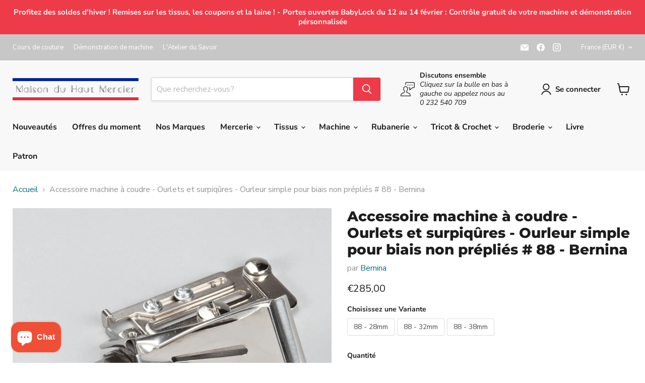

--- FILE ---
content_type: text/html; charset=utf-8
request_url: https://maison-hm.fr/collections/all/products/accessoire-machine-a-coudre-ourlets-et-surpiqures-ourleur-simple-pour-biais-non-preplies-88-bernina?view=recently-viewed
body_size: 1534
content:










  

  

  






  

  

  

  

  









<div
  class="productgrid--item  imagestyle--cropped-large      productitem--emphasis  product-recently-viewed-card    show-actions--mobile"
  data-product-item
  data-product-quickshop-url="/products/accessoire-machine-a-coudre-ourlets-et-surpiqures-ourleur-simple-pour-biais-non-preplies-88-bernina"
  
    data-recently-viewed-card
  
>
  <div class="productitem" data-product-item-content>
    
    
    
    

    

    
      

      
    

    <div class="productitem__container">
      <div class="product-recently-viewed-card-time" data-product-handle="accessoire-machine-a-coudre-ourlets-et-surpiqures-ourleur-simple-pour-biais-non-preplies-88-bernina">
      <button
        class="product-recently-viewed-card-remove"
        aria-label="close"
        data-remove-recently-viewed
      >
        


                                                                        <svg class="icon-remove "    aria-hidden="true"    focusable="false"    role="presentation"    xmlns="http://www.w3.org/2000/svg" width="10" height="10" viewBox="0 0 10 10" xmlns="http://www.w3.org/2000/svg">      <path fill="currentColor" d="M6.08785659,5 L9.77469752,1.31315906 L8.68684094,0.225302476 L5,3.91214341 L1.31315906,0.225302476 L0.225302476,1.31315906 L3.91214341,5 L0.225302476,8.68684094 L1.31315906,9.77469752 L5,6.08785659 L8.68684094,9.77469752 L9.77469752,8.68684094 L6.08785659,5 Z"></path>    </svg>                                              

      </button>
    </div>

      <div class="productitem__image-container">
        <a
          class="productitem--image-link"
          href="/products/accessoire-machine-a-coudre-ourlets-et-surpiqures-ourleur-simple-pour-biais-non-preplies-88-bernina"
          tabindex="-1"
          data-product-page-link
        >
          <figure
            class="productitem--image"
            data-product-item-image
            
          >
            
              
                
                

  
    <noscript data-rimg-noscript>
      <img
        
          src="//maison-hm.fr/cdn/shop/products/accessoire-machine-a-coudre-ourlets-et-surpiqures-ourleur-simple-pour-biais-non-preplies-88-bernina-machine-bernina-88-32mm-226329_512x512.jpg?v=1672088318"
        

        alt="Accessoire machine à coudre - Ourlets et surpiqûres - Ourleur simple pour biais non prépliés # 88 - Bernina Machine Bernina 88 - 32mm "
        data-rimg="noscript"
        srcset="//maison-hm.fr/cdn/shop/products/accessoire-machine-a-coudre-ourlets-et-surpiqures-ourleur-simple-pour-biais-non-preplies-88-bernina-machine-bernina-88-32mm-226329_512x512.jpg?v=1672088318 1x, //maison-hm.fr/cdn/shop/products/accessoire-machine-a-coudre-ourlets-et-surpiqures-ourleur-simple-pour-biais-non-preplies-88-bernina-machine-bernina-88-32mm-226329_1024x1024.jpg?v=1672088318 2x, //maison-hm.fr/cdn/shop/products/accessoire-machine-a-coudre-ourlets-et-surpiqures-ourleur-simple-pour-biais-non-preplies-88-bernina-machine-bernina-88-32mm-226329_1198x1198.jpg?v=1672088318 2.34x"
        class="productitem--image-alternate"
        
        
      >
    </noscript>
  

  <img
    
      src="//maison-hm.fr/cdn/shop/products/accessoire-machine-a-coudre-ourlets-et-surpiqures-ourleur-simple-pour-biais-non-preplies-88-bernina-machine-bernina-88-32mm-226329_512x512.jpg?v=1672088318"
    
    alt="Accessoire machine à coudre - Ourlets et surpiqûres - Ourleur simple pour biais non prépliés # 88 - Bernina Machine Bernina 88 - 32mm "

    
      data-rimg="lazy"
      data-rimg-scale="1"
      data-rimg-template="//maison-hm.fr/cdn/shop/products/accessoire-machine-a-coudre-ourlets-et-surpiqures-ourleur-simple-pour-biais-non-preplies-88-bernina-machine-bernina-88-32mm-226329_{size}.jpg?v=1672088318"
      data-rimg-max="1200x1200"
      data-rimg-crop="false"
      
      srcset="data:image/svg+xml;utf8,<svg%20xmlns='http://www.w3.org/2000/svg'%20width='512'%20height='512'></svg>"
    

    class="productitem--image-alternate"
    
    
  >



  <div data-rimg-canvas></div>


              
              

  
    <noscript data-rimg-noscript>
      <img
        
          src="//maison-hm.fr/cdn/shop/products/accessoire-machine-a-coudre-ourlets-et-surpiqures-ourleur-simple-pour-biais-non-preplies-88-bernina-machine-bernina-88-28mm-491100_512x512.jpg?v=1672091739"
        

        alt="Accessoire machine à coudre - Ourlets et surpiqûres - Ourleur simple pour biais non prépliés # 88 - Bernina Machine Bernina 88 - 28mm "
        data-rimg="noscript"
        srcset="//maison-hm.fr/cdn/shop/products/accessoire-machine-a-coudre-ourlets-et-surpiqures-ourleur-simple-pour-biais-non-preplies-88-bernina-machine-bernina-88-28mm-491100_512x512.jpg?v=1672091739 1x, //maison-hm.fr/cdn/shop/products/accessoire-machine-a-coudre-ourlets-et-surpiqures-ourleur-simple-pour-biais-non-preplies-88-bernina-machine-bernina-88-28mm-491100_1024x1024.jpg?v=1672091739 2x, //maison-hm.fr/cdn/shop/products/accessoire-machine-a-coudre-ourlets-et-surpiqures-ourleur-simple-pour-biais-non-preplies-88-bernina-machine-bernina-88-28mm-491100_1198x1198.jpg?v=1672091739 2.34x"
        class="productitem--image-primary"
        
        
      >
    </noscript>
  

  <img
    
      src="//maison-hm.fr/cdn/shop/products/accessoire-machine-a-coudre-ourlets-et-surpiqures-ourleur-simple-pour-biais-non-preplies-88-bernina-machine-bernina-88-28mm-491100_512x512.jpg?v=1672091739"
    
    alt="Accessoire machine à coudre - Ourlets et surpiqûres - Ourleur simple pour biais non prépliés # 88 - Bernina Machine Bernina 88 - 28mm "

    
      data-rimg="lazy"
      data-rimg-scale="1"
      data-rimg-template="//maison-hm.fr/cdn/shop/products/accessoire-machine-a-coudre-ourlets-et-surpiqures-ourleur-simple-pour-biais-non-preplies-88-bernina-machine-bernina-88-28mm-491100_{size}.jpg?v=1672091739"
      data-rimg-max="1200x1200"
      data-rimg-crop="false"
      
      srcset="data:image/svg+xml;utf8,<svg%20xmlns='http://www.w3.org/2000/svg'%20width='512'%20height='512'></svg>"
    

    class="productitem--image-primary"
    
    
  >



  <div data-rimg-canvas></div>


            

            



























  
  
  

  <span class="productitem__badge productitem__badge--sale"
    data-badge-sales
    style="display: none;"
  >
    <span data-badge-sales-range>
      
        
          Économisez <span data-price-percent-saved>0</span>%
        
      
    </span>
    <span data-badge-sales-single style="display: none;">
      
        Économisez <span data-price-percent-saved></span>%
      
    </span>
  </span>

            
            
              
            
              
            
              
            
              
            
              
            

            
            

            <span class="visually-hidden">Accessoire machine à coudre - Ourlets et surpiqûres - Ourleur simple pour biais non prépliés # 88 - Bernina</span>
          </figure>
        </a>

        
        
          
          
        
          
          
        
          
          
        
          
          
        
          
          
        
      </div><div class="productitem--info">
        
          
        

        
          































    
<div class="price productitem__price ">
  
    <div
      class="price__compare-at visible"
      data-price-compare-container
    >

      
        <span class="money price__original" data-price-original></span>
      
    </div>


    
      
      <div class="price__compare-at--hidden" data-compare-price-range-hidden>
        
          <span class="visually-hidden">Prix d&#39;origine</span>
          <span class="money price__compare-at--min" data-price-compare-min>
            €285,00
          </span>
          -
          <span class="visually-hidden">Prix d&#39;origine</span>
          <span class="money price__compare-at--max" data-price-compare-max>
            €285,00
          </span>
        
      </div>
      <div class="price__compare-at--hidden" data-compare-price-hidden>
        <span class="visually-hidden">Prix d&#39;origine</span>
        <span class="money price__compare-at--single" data-price-compare>
          
        </span>
      </div>
    
  

  <div class="price__current price__current--emphasize " data-price-container>

    

    
      
      
      <span class="money" data-price>
        €285,00
      </span>
    
    
  </div>

  
    
    <div class="price__current--hidden" data-current-price-range-hidden>
      
        <span class="money price__current--min" data-price-min>€285,00</span>
        -
        <span class="money price__current--max" data-price-max>€285,00</span>
      
    </div>
    <div class="price__current--hidden" data-current-price-hidden>
      <span class="visually-hidden">Prix actuel</span>

      
      
        <span class="money" data-price>
        €285,00
      </span>  
      
    </div>
  

  
    
    
    
    

    <div
      class="
        productitem__unit-price
        hidden
      "
      data-unit-price
    >
      <span class="productitem__total-quantity" data-total-quantity></span> | <span class="productitem__unit-price--amount money" data-unit-price-amount></span> / <span class="productitem__unit-price--measure" data-unit-price-measure></span>
    </div>
  

  
</div>


        

        <h2 class="productitem--title">
          <a href="/products/accessoire-machine-a-coudre-ourlets-et-surpiqures-ourleur-simple-pour-biais-non-preplies-88-bernina" data-product-page-link>
            Accessoire machine à coudre - Ourlets et surpiqûres - Ourleur simple pour biais non prépliés # 88 - Bernina
          </a>
        </h2>

        
          
            <span class="productitem--vendor">
              <a href="/collections/vendors?q=Bernina" title="Bernina">Bernina</a>
            </span>
          
        

        

        
          
            <div class="productitem__stock-level">
              
















<div class="product-stock-level-wrapper" >
  
    <span class="
  product-stock-level
  product-stock-level--none
  
">
      

      <span class="product-stock-level__text">
        
        <div class="product-stock-level__badge-text">
          
  
    
      Rupture de stock
    
  

        </div>
      </span>
      
      
    </span>
  
</div>

            </div>
          

          
            
          
        

        
          <div class="productitem--description">
            <p>Accessoire pour machine - Bernina

L‘ourleur confectionne des bords parfaits avec des biais non prépliés de 28, 32 et 38 mm de largeur. Pour un loo...</p>

            
              <a
                href="/products/accessoire-machine-a-coudre-ourlets-et-surpiqures-ourleur-simple-pour-biais-non-preplies-88-bernina"
                class="productitem--link"
                data-product-page-link
              >
                Afficher tous les détails
              </a>
            
          </div>
        
      </div>

      
    </div>
  </div>

  
    <script type="application/json" data-quick-buy-settings>
      {
        "cart_redirection": false,
        "money_format": "€{{amount_with_comma_separator}}"
      }
    </script>
  
</div>


--- FILE ---
content_type: text/javascript; charset=utf-8
request_url: https://maison-hm.fr/products/accessoire-machine-a-coudre-ourlets-et-surpiqures-ourleur-simple-pour-biais-non-preplies-88-bernina.js
body_size: 647
content:
{"id":7531745968352,"title":"Accessoire machine à coudre - Ourlets et surpiqûres - Ourleur simple pour biais non prépliés # 88 - Bernina","handle":"accessoire-machine-a-coudre-ourlets-et-surpiqures-ourleur-simple-pour-biais-non-preplies-88-bernina","description":"\u003ch2 style=\"text-align: center;\"\u003eAccessoire pour machine - Bernina\u003cbr\u003e\n\u003c\/h2\u003e\n\u003cdiv style=\"text-align: center;\"\u003eL‘ourleur confectionne des bords parfaits avec des biais non prépliés de 28, 32 et 38 mm de largeur. Pour un look parfait, on peut aussi fabriquer le biais soi-même. L‘ourleur doit être combiné avec le pied pour l‘ourleur # 95 \/ 95C.\u003c\/div\u003e\n\u003cdiv style=\"text-align: center;\"\u003e\u003c\/div\u003e\n\u003cdiv style=\"text-align: center;\"\u003e\u003c\/div\u003e\n\u003cdiv style=\"text-align: center;\"\u003e\u003c\/div\u003e\n\u003cdiv style=\"text-align: center;\"\u003e\u003c\/div\u003e\n\u003cdiv style=\"text-align: center;\"\u003e\u003c\/div\u003e\n\u003cdiv style=\"text-align: center;\"\u003e\u003c\/div\u003e\n\u003cdiv style=\"text-align: center;\"\u003e\u003c\/div\u003e\n\u003cdiv style=\"text-align: center;\"\u003e\u003c\/div\u003e\n\u003cdiv style=\"text-align: center;\"\u003e\u003c\/div\u003e\n\u003cdiv style=\"text-align: center;\"\u003e\u003c\/div\u003e\n\u003cdiv style=\"text-align: center;\"\u003eCompatible uniquement avec les machines Bernina.\u003c\/div\u003e\n\u003cdiv style=\"text-align: center;\"\u003e\u003c\/div\u003e\n\u003cdiv style=\"text-align: center;\"\u003e\u003c\/div\u003e\n\u003cdiv style=\"text-align: center;\"\u003e\u003c\/div\u003e\n\u003cdiv style=\"text-align: center;\"\u003e\u003c\/div\u003e\n\u003cdiv style=\"text-align: center;\"\u003e\u003c\/div\u003e\n\u003cdiv style=\"text-align: center;\"\u003e\u003c\/div\u003e\n\u003cdiv style=\"text-align: center;\"\u003e\u003c\/div\u003e\n\u003cdiv style=\"text-align: center;\"\u003e\u003c\/div\u003e\n\u003cdiv style=\"text-align: center;\"\u003e\u003c\/div\u003e\n\u003cdiv style=\"text-align: center;\"\u003e\u003c\/div\u003e\n\u003cdiv style=\"text-align: center;\"\u003e\u003c\/div\u003e\n\u003cdiv style=\"text-align: center;\"\u003e\u003c\/div\u003e\n\u003cdiv style=\"text-align: center;\"\u003e\u003c\/div\u003e\n\u003cdiv style=\"text-align: center;\"\u003e\u003c\/div\u003e\n\u003cdiv style=\"text-align: center;\"\u003e\u003c\/div\u003e\n\u003cdiv style=\"text-align: center;\"\u003e\u003c\/div\u003e\n\u003cdiv style=\"text-align: center;\"\u003e\u003c\/div\u003e\n\u003cdiv style=\"text-align: center;\"\u003e\u003c\/div\u003e\n\u003cdiv style=\"text-align: center;\"\u003e\u003c\/div\u003e\n\u003cdiv style=\"text-align: center;\"\u003e\u003c\/div\u003e\n\u003cdiv style=\"text-align: center;\"\u003e\u003c\/div\u003e\n\u003cdiv style=\"text-align: center;\"\u003e\u003c\/div\u003e\n\u003cdiv style=\"text-align: center;\"\u003e\u003c\/div\u003e\n\u003cdiv style=\"text-align: center;\"\u003e\u003c\/div\u003e\n\u003cdiv style=\"text-align: center;\"\u003e\u003c\/div\u003e\n\u003cdiv style=\"text-align: center;\"\u003e\u003c\/div\u003e\n\u003cdiv style=\"text-align: center;\"\u003e\u003c\/div\u003e\n\u003cdiv style=\"text-align: center;\"\u003e\u003c\/div\u003e\n\u003ch3 style=\"text-align: center;\"\u003eCompatibilité :\u003cbr\u003e\n\u003c\/h3\u003e\n\u003cul\u003e\n\u003cli\u003e88 033 505 72 03\u003c\/li\u003e\n\u003cul\u003e\n\u003cli\u003eA B C D Ea2-4 Eb2-4 Ec F 28 mm\u003c\/li\u003e\n\u003c\/ul\u003e\n\u003cli\u003e88 033 505 72 04\u003c\/li\u003e\n\u003cul\u003e\n\u003cli\u003eA B C D Ea2-4 Eb2-4 Ec F 32 mm\u003c\/li\u003e\n\u003c\/ul\u003e\n\u003cli\u003e88 033 505 72 05\u003c\/li\u003e\n\u003cul\u003e\n\u003cli\u003eA B C D Ea2-4 Eb2-4 Ec F 38 mm\u003c\/li\u003e\n\u003c\/ul\u003e\n\u003c\/ul\u003e\n\u003cul\u003e\u003c\/ul\u003e\n\u003cul\u003e\u003c\/ul\u003e\n\u003cul\u003e\u003c\/ul\u003e\n\u003cul\u003e\u003c\/ul\u003e","published_at":"2022-01-24T19:09:00+01:00","created_at":"2022-01-18T16:07:27+01:00","vendor":"Bernina","type":"Machine","tags":["Accessoires \u0026 Pièces_Pieds","Disponible sur commande","En rupture","Marque_Bernina","Non éligible livraison - lettre verte"],"price":28500,"price_min":28500,"price_max":28500,"available":true,"price_varies":false,"compare_at_price":null,"compare_at_price_min":0,"compare_at_price_max":0,"compare_at_price_varies":false,"variants":[{"id":42339013132512,"title":"88 - 28mm","option1":"88 - 28mm","option2":null,"option3":null,"sku":"88 033 505 72 03 - B0335057003","requires_shipping":true,"taxable":true,"featured_image":{"id":38419929301216,"product_id":7531745968352,"position":1,"created_at":"2022-12-26T22:55:39+01:00","updated_at":"2022-12-26T22:55:39+01:00","alt":"Accessoire machine à coudre - Ourlets et surpiqûres - Ourleur simple pour biais non prépliés # 88 - Bernina Machine Bernina 88 - 28mm ","width":1200,"height":1200,"src":"https:\/\/cdn.shopify.com\/s\/files\/1\/0511\/4534\/3167\/products\/accessoire-machine-a-coudre-ourlets-et-surpiqures-ourleur-simple-pour-biais-non-preplies-88-bernina-machine-bernina-88-28mm-491100.jpg?v=1672091739","variant_ids":[42339013132512]},"available":true,"name":"Accessoire machine à coudre - Ourlets et surpiqûres - Ourleur simple pour biais non prépliés # 88 - Bernina - 88 - 28mm","public_title":"88 - 28mm","options":["88 - 28mm"],"price":28500,"weight":50,"compare_at_price":null,"inventory_management":"shopify","barcode":"13132512","featured_media":{"alt":"Accessoire machine à coudre - Ourlets et surpiqûres - Ourleur simple pour biais non prépliés # 88 - Bernina Machine Bernina 88 - 28mm ","id":31013445468384,"position":1,"preview_image":{"aspect_ratio":1.0,"height":1200,"width":1200,"src":"https:\/\/cdn.shopify.com\/s\/files\/1\/0511\/4534\/3167\/products\/accessoire-machine-a-coudre-ourlets-et-surpiqures-ourleur-simple-pour-biais-non-preplies-88-bernina-machine-bernina-88-28mm-491100.jpg?v=1672091739"}},"requires_selling_plan":false,"selling_plan_allocations":[]},{"id":42339013165280,"title":"88 - 32mm","option1":"88 - 32mm","option2":null,"option3":null,"sku":"88 033 505 72 04 - B0335057004","requires_shipping":true,"taxable":true,"featured_image":{"id":38419789054176,"product_id":7531745968352,"position":2,"created_at":"2022-12-26T21:58:38+01:00","updated_at":"2022-12-26T21:58:38+01:00","alt":"Accessoire machine à coudre - Ourlets et surpiqûres - Ourleur simple pour biais non prépliés # 88 - Bernina Machine Bernina 88 - 32mm ","width":1200,"height":1200,"src":"https:\/\/cdn.shopify.com\/s\/files\/1\/0511\/4534\/3167\/products\/accessoire-machine-a-coudre-ourlets-et-surpiqures-ourleur-simple-pour-biais-non-preplies-88-bernina-machine-bernina-88-32mm-226329.jpg?v=1672088318","variant_ids":[42339013165280]},"available":true,"name":"Accessoire machine à coudre - Ourlets et surpiqûres - Ourleur simple pour biais non prépliés # 88 - Bernina - 88 - 32mm","public_title":"88 - 32mm","options":["88 - 32mm"],"price":28500,"weight":50,"compare_at_price":null,"inventory_management":"shopify","barcode":"13165280","featured_media":{"alt":"Accessoire machine à coudre - Ourlets et surpiqûres - Ourleur simple pour biais non prépliés # 88 - Bernina Machine Bernina 88 - 32mm ","id":31013304172768,"position":2,"preview_image":{"aspect_ratio":1.0,"height":1200,"width":1200,"src":"https:\/\/cdn.shopify.com\/s\/files\/1\/0511\/4534\/3167\/products\/accessoire-machine-a-coudre-ourlets-et-surpiqures-ourleur-simple-pour-biais-non-preplies-88-bernina-machine-bernina-88-32mm-226329.jpg?v=1672088318"}},"requires_selling_plan":false,"selling_plan_allocations":[]},{"id":42339013198048,"title":"88 - 38mm","option1":"88 - 38mm","option2":null,"option3":null,"sku":"88 033 505 72 05 - B0335057005","requires_shipping":true,"taxable":true,"featured_image":{"id":38419783385312,"product_id":7531745968352,"position":3,"created_at":"2022-12-26T21:55:40+01:00","updated_at":"2022-12-26T21:55:40+01:00","alt":"Accessoire machine à coudre - Ourlets et surpiqûres - Ourleur simple pour biais non prépliés # 88 - Bernina Machine Bernina 88 - 38mm ","width":1200,"height":1200,"src":"https:\/\/cdn.shopify.com\/s\/files\/1\/0511\/4534\/3167\/products\/accessoire-machine-a-coudre-ourlets-et-surpiqures-ourleur-simple-pour-biais-non-preplies-88-bernina-machine-bernina-88-38mm-678184.jpg?v=1672088140","variant_ids":[42339013198048]},"available":true,"name":"Accessoire machine à coudre - Ourlets et surpiqûres - Ourleur simple pour biais non prépliés # 88 - Bernina - 88 - 38mm","public_title":"88 - 38mm","options":["88 - 38mm"],"price":28500,"weight":50,"compare_at_price":null,"inventory_management":"shopify","barcode":"13198048","featured_media":{"alt":"Accessoire machine à coudre - Ourlets et surpiqûres - Ourleur simple pour biais non prépliés # 88 - Bernina Machine Bernina 88 - 38mm ","id":31013298503904,"position":3,"preview_image":{"aspect_ratio":1.0,"height":1200,"width":1200,"src":"https:\/\/cdn.shopify.com\/s\/files\/1\/0511\/4534\/3167\/products\/accessoire-machine-a-coudre-ourlets-et-surpiqures-ourleur-simple-pour-biais-non-preplies-88-bernina-machine-bernina-88-38mm-678184.jpg?v=1672088140"}},"requires_selling_plan":false,"selling_plan_allocations":[]}],"images":["\/\/cdn.shopify.com\/s\/files\/1\/0511\/4534\/3167\/products\/accessoire-machine-a-coudre-ourlets-et-surpiqures-ourleur-simple-pour-biais-non-preplies-88-bernina-machine-bernina-88-28mm-491100.jpg?v=1672091739","\/\/cdn.shopify.com\/s\/files\/1\/0511\/4534\/3167\/products\/accessoire-machine-a-coudre-ourlets-et-surpiqures-ourleur-simple-pour-biais-non-preplies-88-bernina-machine-bernina-88-32mm-226329.jpg?v=1672088318","\/\/cdn.shopify.com\/s\/files\/1\/0511\/4534\/3167\/products\/accessoire-machine-a-coudre-ourlets-et-surpiqures-ourleur-simple-pour-biais-non-preplies-88-bernina-machine-bernina-88-38mm-678184.jpg?v=1672088140"],"featured_image":"\/\/cdn.shopify.com\/s\/files\/1\/0511\/4534\/3167\/products\/accessoire-machine-a-coudre-ourlets-et-surpiqures-ourleur-simple-pour-biais-non-preplies-88-bernina-machine-bernina-88-28mm-491100.jpg?v=1672091739","options":[{"name":"Variante","position":1,"values":["88 - 28mm","88 - 32mm","88 - 38mm"]}],"url":"\/products\/accessoire-machine-a-coudre-ourlets-et-surpiqures-ourleur-simple-pour-biais-non-preplies-88-bernina","media":[{"alt":"Accessoire machine à coudre - Ourlets et surpiqûres - Ourleur simple pour biais non prépliés # 88 - Bernina Machine Bernina 88 - 28mm ","id":31013445468384,"position":1,"preview_image":{"aspect_ratio":1.0,"height":1200,"width":1200,"src":"https:\/\/cdn.shopify.com\/s\/files\/1\/0511\/4534\/3167\/products\/accessoire-machine-a-coudre-ourlets-et-surpiqures-ourleur-simple-pour-biais-non-preplies-88-bernina-machine-bernina-88-28mm-491100.jpg?v=1672091739"},"aspect_ratio":1.0,"height":1200,"media_type":"image","src":"https:\/\/cdn.shopify.com\/s\/files\/1\/0511\/4534\/3167\/products\/accessoire-machine-a-coudre-ourlets-et-surpiqures-ourleur-simple-pour-biais-non-preplies-88-bernina-machine-bernina-88-28mm-491100.jpg?v=1672091739","width":1200},{"alt":"Accessoire machine à coudre - Ourlets et surpiqûres - Ourleur simple pour biais non prépliés # 88 - Bernina Machine Bernina 88 - 32mm ","id":31013304172768,"position":2,"preview_image":{"aspect_ratio":1.0,"height":1200,"width":1200,"src":"https:\/\/cdn.shopify.com\/s\/files\/1\/0511\/4534\/3167\/products\/accessoire-machine-a-coudre-ourlets-et-surpiqures-ourleur-simple-pour-biais-non-preplies-88-bernina-machine-bernina-88-32mm-226329.jpg?v=1672088318"},"aspect_ratio":1.0,"height":1200,"media_type":"image","src":"https:\/\/cdn.shopify.com\/s\/files\/1\/0511\/4534\/3167\/products\/accessoire-machine-a-coudre-ourlets-et-surpiqures-ourleur-simple-pour-biais-non-preplies-88-bernina-machine-bernina-88-32mm-226329.jpg?v=1672088318","width":1200},{"alt":"Accessoire machine à coudre - Ourlets et surpiqûres - Ourleur simple pour biais non prépliés # 88 - Bernina Machine Bernina 88 - 38mm ","id":31013298503904,"position":3,"preview_image":{"aspect_ratio":1.0,"height":1200,"width":1200,"src":"https:\/\/cdn.shopify.com\/s\/files\/1\/0511\/4534\/3167\/products\/accessoire-machine-a-coudre-ourlets-et-surpiqures-ourleur-simple-pour-biais-non-preplies-88-bernina-machine-bernina-88-38mm-678184.jpg?v=1672088140"},"aspect_ratio":1.0,"height":1200,"media_type":"image","src":"https:\/\/cdn.shopify.com\/s\/files\/1\/0511\/4534\/3167\/products\/accessoire-machine-a-coudre-ourlets-et-surpiqures-ourleur-simple-pour-biais-non-preplies-88-bernina-machine-bernina-88-38mm-678184.jpg?v=1672088140","width":1200}],"requires_selling_plan":false,"selling_plan_groups":[]}

--- FILE ---
content_type: text/javascript; charset=utf-8
request_url: https://maison-hm.fr/products/accessoire-machine-a-coudre-ourlets-et-surpiqures-ourleur-simple-pour-biais-non-preplies-88-bernina.js
body_size: 931
content:
{"id":7531745968352,"title":"Accessoire machine à coudre - Ourlets et surpiqûres - Ourleur simple pour biais non prépliés # 88 - Bernina","handle":"accessoire-machine-a-coudre-ourlets-et-surpiqures-ourleur-simple-pour-biais-non-preplies-88-bernina","description":"\u003ch2 style=\"text-align: center;\"\u003eAccessoire pour machine - Bernina\u003cbr\u003e\n\u003c\/h2\u003e\n\u003cdiv style=\"text-align: center;\"\u003eL‘ourleur confectionne des bords parfaits avec des biais non prépliés de 28, 32 et 38 mm de largeur. Pour un look parfait, on peut aussi fabriquer le biais soi-même. L‘ourleur doit être combiné avec le pied pour l‘ourleur # 95 \/ 95C.\u003c\/div\u003e\n\u003cdiv style=\"text-align: center;\"\u003e\u003c\/div\u003e\n\u003cdiv style=\"text-align: center;\"\u003e\u003c\/div\u003e\n\u003cdiv style=\"text-align: center;\"\u003e\u003c\/div\u003e\n\u003cdiv style=\"text-align: center;\"\u003e\u003c\/div\u003e\n\u003cdiv style=\"text-align: center;\"\u003e\u003c\/div\u003e\n\u003cdiv style=\"text-align: center;\"\u003e\u003c\/div\u003e\n\u003cdiv style=\"text-align: center;\"\u003e\u003c\/div\u003e\n\u003cdiv style=\"text-align: center;\"\u003e\u003c\/div\u003e\n\u003cdiv style=\"text-align: center;\"\u003e\u003c\/div\u003e\n\u003cdiv style=\"text-align: center;\"\u003e\u003c\/div\u003e\n\u003cdiv style=\"text-align: center;\"\u003eCompatible uniquement avec les machines Bernina.\u003c\/div\u003e\n\u003cdiv style=\"text-align: center;\"\u003e\u003c\/div\u003e\n\u003cdiv style=\"text-align: center;\"\u003e\u003c\/div\u003e\n\u003cdiv style=\"text-align: center;\"\u003e\u003c\/div\u003e\n\u003cdiv style=\"text-align: center;\"\u003e\u003c\/div\u003e\n\u003cdiv style=\"text-align: center;\"\u003e\u003c\/div\u003e\n\u003cdiv style=\"text-align: center;\"\u003e\u003c\/div\u003e\n\u003cdiv style=\"text-align: center;\"\u003e\u003c\/div\u003e\n\u003cdiv style=\"text-align: center;\"\u003e\u003c\/div\u003e\n\u003cdiv style=\"text-align: center;\"\u003e\u003c\/div\u003e\n\u003cdiv style=\"text-align: center;\"\u003e\u003c\/div\u003e\n\u003cdiv style=\"text-align: center;\"\u003e\u003c\/div\u003e\n\u003cdiv style=\"text-align: center;\"\u003e\u003c\/div\u003e\n\u003cdiv style=\"text-align: center;\"\u003e\u003c\/div\u003e\n\u003cdiv style=\"text-align: center;\"\u003e\u003c\/div\u003e\n\u003cdiv style=\"text-align: center;\"\u003e\u003c\/div\u003e\n\u003cdiv style=\"text-align: center;\"\u003e\u003c\/div\u003e\n\u003cdiv style=\"text-align: center;\"\u003e\u003c\/div\u003e\n\u003cdiv style=\"text-align: center;\"\u003e\u003c\/div\u003e\n\u003cdiv style=\"text-align: center;\"\u003e\u003c\/div\u003e\n\u003cdiv style=\"text-align: center;\"\u003e\u003c\/div\u003e\n\u003cdiv style=\"text-align: center;\"\u003e\u003c\/div\u003e\n\u003cdiv style=\"text-align: center;\"\u003e\u003c\/div\u003e\n\u003cdiv style=\"text-align: center;\"\u003e\u003c\/div\u003e\n\u003cdiv style=\"text-align: center;\"\u003e\u003c\/div\u003e\n\u003cdiv style=\"text-align: center;\"\u003e\u003c\/div\u003e\n\u003cdiv style=\"text-align: center;\"\u003e\u003c\/div\u003e\n\u003cdiv style=\"text-align: center;\"\u003e\u003c\/div\u003e\n\u003cdiv style=\"text-align: center;\"\u003e\u003c\/div\u003e\n\u003ch3 style=\"text-align: center;\"\u003eCompatibilité :\u003cbr\u003e\n\u003c\/h3\u003e\n\u003cul\u003e\n\u003cli\u003e88 033 505 72 03\u003c\/li\u003e\n\u003cul\u003e\n\u003cli\u003eA B C D Ea2-4 Eb2-4 Ec F 28 mm\u003c\/li\u003e\n\u003c\/ul\u003e\n\u003cli\u003e88 033 505 72 04\u003c\/li\u003e\n\u003cul\u003e\n\u003cli\u003eA B C D Ea2-4 Eb2-4 Ec F 32 mm\u003c\/li\u003e\n\u003c\/ul\u003e\n\u003cli\u003e88 033 505 72 05\u003c\/li\u003e\n\u003cul\u003e\n\u003cli\u003eA B C D Ea2-4 Eb2-4 Ec F 38 mm\u003c\/li\u003e\n\u003c\/ul\u003e\n\u003c\/ul\u003e\n\u003cul\u003e\u003c\/ul\u003e\n\u003cul\u003e\u003c\/ul\u003e\n\u003cul\u003e\u003c\/ul\u003e\n\u003cul\u003e\u003c\/ul\u003e","published_at":"2022-01-24T19:09:00+01:00","created_at":"2022-01-18T16:07:27+01:00","vendor":"Bernina","type":"Machine","tags":["Accessoires \u0026 Pièces_Pieds","Disponible sur commande","En rupture","Marque_Bernina","Non éligible livraison - lettre verte"],"price":28500,"price_min":28500,"price_max":28500,"available":true,"price_varies":false,"compare_at_price":null,"compare_at_price_min":0,"compare_at_price_max":0,"compare_at_price_varies":false,"variants":[{"id":42339013132512,"title":"88 - 28mm","option1":"88 - 28mm","option2":null,"option3":null,"sku":"88 033 505 72 03 - B0335057003","requires_shipping":true,"taxable":true,"featured_image":{"id":38419929301216,"product_id":7531745968352,"position":1,"created_at":"2022-12-26T22:55:39+01:00","updated_at":"2022-12-26T22:55:39+01:00","alt":"Accessoire machine à coudre - Ourlets et surpiqûres - Ourleur simple pour biais non prépliés # 88 - Bernina Machine Bernina 88 - 28mm ","width":1200,"height":1200,"src":"https:\/\/cdn.shopify.com\/s\/files\/1\/0511\/4534\/3167\/products\/accessoire-machine-a-coudre-ourlets-et-surpiqures-ourleur-simple-pour-biais-non-preplies-88-bernina-machine-bernina-88-28mm-491100.jpg?v=1672091739","variant_ids":[42339013132512]},"available":true,"name":"Accessoire machine à coudre - Ourlets et surpiqûres - Ourleur simple pour biais non prépliés # 88 - Bernina - 88 - 28mm","public_title":"88 - 28mm","options":["88 - 28mm"],"price":28500,"weight":50,"compare_at_price":null,"inventory_management":"shopify","barcode":"13132512","featured_media":{"alt":"Accessoire machine à coudre - Ourlets et surpiqûres - Ourleur simple pour biais non prépliés # 88 - Bernina Machine Bernina 88 - 28mm ","id":31013445468384,"position":1,"preview_image":{"aspect_ratio":1.0,"height":1200,"width":1200,"src":"https:\/\/cdn.shopify.com\/s\/files\/1\/0511\/4534\/3167\/products\/accessoire-machine-a-coudre-ourlets-et-surpiqures-ourleur-simple-pour-biais-non-preplies-88-bernina-machine-bernina-88-28mm-491100.jpg?v=1672091739"}},"requires_selling_plan":false,"selling_plan_allocations":[]},{"id":42339013165280,"title":"88 - 32mm","option1":"88 - 32mm","option2":null,"option3":null,"sku":"88 033 505 72 04 - B0335057004","requires_shipping":true,"taxable":true,"featured_image":{"id":38419789054176,"product_id":7531745968352,"position":2,"created_at":"2022-12-26T21:58:38+01:00","updated_at":"2022-12-26T21:58:38+01:00","alt":"Accessoire machine à coudre - Ourlets et surpiqûres - Ourleur simple pour biais non prépliés # 88 - Bernina Machine Bernina 88 - 32mm ","width":1200,"height":1200,"src":"https:\/\/cdn.shopify.com\/s\/files\/1\/0511\/4534\/3167\/products\/accessoire-machine-a-coudre-ourlets-et-surpiqures-ourleur-simple-pour-biais-non-preplies-88-bernina-machine-bernina-88-32mm-226329.jpg?v=1672088318","variant_ids":[42339013165280]},"available":true,"name":"Accessoire machine à coudre - Ourlets et surpiqûres - Ourleur simple pour biais non prépliés # 88 - Bernina - 88 - 32mm","public_title":"88 - 32mm","options":["88 - 32mm"],"price":28500,"weight":50,"compare_at_price":null,"inventory_management":"shopify","barcode":"13165280","featured_media":{"alt":"Accessoire machine à coudre - Ourlets et surpiqûres - Ourleur simple pour biais non prépliés # 88 - Bernina Machine Bernina 88 - 32mm ","id":31013304172768,"position":2,"preview_image":{"aspect_ratio":1.0,"height":1200,"width":1200,"src":"https:\/\/cdn.shopify.com\/s\/files\/1\/0511\/4534\/3167\/products\/accessoire-machine-a-coudre-ourlets-et-surpiqures-ourleur-simple-pour-biais-non-preplies-88-bernina-machine-bernina-88-32mm-226329.jpg?v=1672088318"}},"requires_selling_plan":false,"selling_plan_allocations":[]},{"id":42339013198048,"title":"88 - 38mm","option1":"88 - 38mm","option2":null,"option3":null,"sku":"88 033 505 72 05 - B0335057005","requires_shipping":true,"taxable":true,"featured_image":{"id":38419783385312,"product_id":7531745968352,"position":3,"created_at":"2022-12-26T21:55:40+01:00","updated_at":"2022-12-26T21:55:40+01:00","alt":"Accessoire machine à coudre - Ourlets et surpiqûres - Ourleur simple pour biais non prépliés # 88 - Bernina Machine Bernina 88 - 38mm ","width":1200,"height":1200,"src":"https:\/\/cdn.shopify.com\/s\/files\/1\/0511\/4534\/3167\/products\/accessoire-machine-a-coudre-ourlets-et-surpiqures-ourleur-simple-pour-biais-non-preplies-88-bernina-machine-bernina-88-38mm-678184.jpg?v=1672088140","variant_ids":[42339013198048]},"available":true,"name":"Accessoire machine à coudre - Ourlets et surpiqûres - Ourleur simple pour biais non prépliés # 88 - Bernina - 88 - 38mm","public_title":"88 - 38mm","options":["88 - 38mm"],"price":28500,"weight":50,"compare_at_price":null,"inventory_management":"shopify","barcode":"13198048","featured_media":{"alt":"Accessoire machine à coudre - Ourlets et surpiqûres - Ourleur simple pour biais non prépliés # 88 - Bernina Machine Bernina 88 - 38mm ","id":31013298503904,"position":3,"preview_image":{"aspect_ratio":1.0,"height":1200,"width":1200,"src":"https:\/\/cdn.shopify.com\/s\/files\/1\/0511\/4534\/3167\/products\/accessoire-machine-a-coudre-ourlets-et-surpiqures-ourleur-simple-pour-biais-non-preplies-88-bernina-machine-bernina-88-38mm-678184.jpg?v=1672088140"}},"requires_selling_plan":false,"selling_plan_allocations":[]}],"images":["\/\/cdn.shopify.com\/s\/files\/1\/0511\/4534\/3167\/products\/accessoire-machine-a-coudre-ourlets-et-surpiqures-ourleur-simple-pour-biais-non-preplies-88-bernina-machine-bernina-88-28mm-491100.jpg?v=1672091739","\/\/cdn.shopify.com\/s\/files\/1\/0511\/4534\/3167\/products\/accessoire-machine-a-coudre-ourlets-et-surpiqures-ourleur-simple-pour-biais-non-preplies-88-bernina-machine-bernina-88-32mm-226329.jpg?v=1672088318","\/\/cdn.shopify.com\/s\/files\/1\/0511\/4534\/3167\/products\/accessoire-machine-a-coudre-ourlets-et-surpiqures-ourleur-simple-pour-biais-non-preplies-88-bernina-machine-bernina-88-38mm-678184.jpg?v=1672088140"],"featured_image":"\/\/cdn.shopify.com\/s\/files\/1\/0511\/4534\/3167\/products\/accessoire-machine-a-coudre-ourlets-et-surpiqures-ourleur-simple-pour-biais-non-preplies-88-bernina-machine-bernina-88-28mm-491100.jpg?v=1672091739","options":[{"name":"Variante","position":1,"values":["88 - 28mm","88 - 32mm","88 - 38mm"]}],"url":"\/products\/accessoire-machine-a-coudre-ourlets-et-surpiqures-ourleur-simple-pour-biais-non-preplies-88-bernina","media":[{"alt":"Accessoire machine à coudre - Ourlets et surpiqûres - Ourleur simple pour biais non prépliés # 88 - Bernina Machine Bernina 88 - 28mm ","id":31013445468384,"position":1,"preview_image":{"aspect_ratio":1.0,"height":1200,"width":1200,"src":"https:\/\/cdn.shopify.com\/s\/files\/1\/0511\/4534\/3167\/products\/accessoire-machine-a-coudre-ourlets-et-surpiqures-ourleur-simple-pour-biais-non-preplies-88-bernina-machine-bernina-88-28mm-491100.jpg?v=1672091739"},"aspect_ratio":1.0,"height":1200,"media_type":"image","src":"https:\/\/cdn.shopify.com\/s\/files\/1\/0511\/4534\/3167\/products\/accessoire-machine-a-coudre-ourlets-et-surpiqures-ourleur-simple-pour-biais-non-preplies-88-bernina-machine-bernina-88-28mm-491100.jpg?v=1672091739","width":1200},{"alt":"Accessoire machine à coudre - Ourlets et surpiqûres - Ourleur simple pour biais non prépliés # 88 - Bernina Machine Bernina 88 - 32mm ","id":31013304172768,"position":2,"preview_image":{"aspect_ratio":1.0,"height":1200,"width":1200,"src":"https:\/\/cdn.shopify.com\/s\/files\/1\/0511\/4534\/3167\/products\/accessoire-machine-a-coudre-ourlets-et-surpiqures-ourleur-simple-pour-biais-non-preplies-88-bernina-machine-bernina-88-32mm-226329.jpg?v=1672088318"},"aspect_ratio":1.0,"height":1200,"media_type":"image","src":"https:\/\/cdn.shopify.com\/s\/files\/1\/0511\/4534\/3167\/products\/accessoire-machine-a-coudre-ourlets-et-surpiqures-ourleur-simple-pour-biais-non-preplies-88-bernina-machine-bernina-88-32mm-226329.jpg?v=1672088318","width":1200},{"alt":"Accessoire machine à coudre - Ourlets et surpiqûres - Ourleur simple pour biais non prépliés # 88 - Bernina Machine Bernina 88 - 38mm ","id":31013298503904,"position":3,"preview_image":{"aspect_ratio":1.0,"height":1200,"width":1200,"src":"https:\/\/cdn.shopify.com\/s\/files\/1\/0511\/4534\/3167\/products\/accessoire-machine-a-coudre-ourlets-et-surpiqures-ourleur-simple-pour-biais-non-preplies-88-bernina-machine-bernina-88-38mm-678184.jpg?v=1672088140"},"aspect_ratio":1.0,"height":1200,"media_type":"image","src":"https:\/\/cdn.shopify.com\/s\/files\/1\/0511\/4534\/3167\/products\/accessoire-machine-a-coudre-ourlets-et-surpiqures-ourleur-simple-pour-biais-non-preplies-88-bernina-machine-bernina-88-38mm-678184.jpg?v=1672088140","width":1200}],"requires_selling_plan":false,"selling_plan_groups":[]}